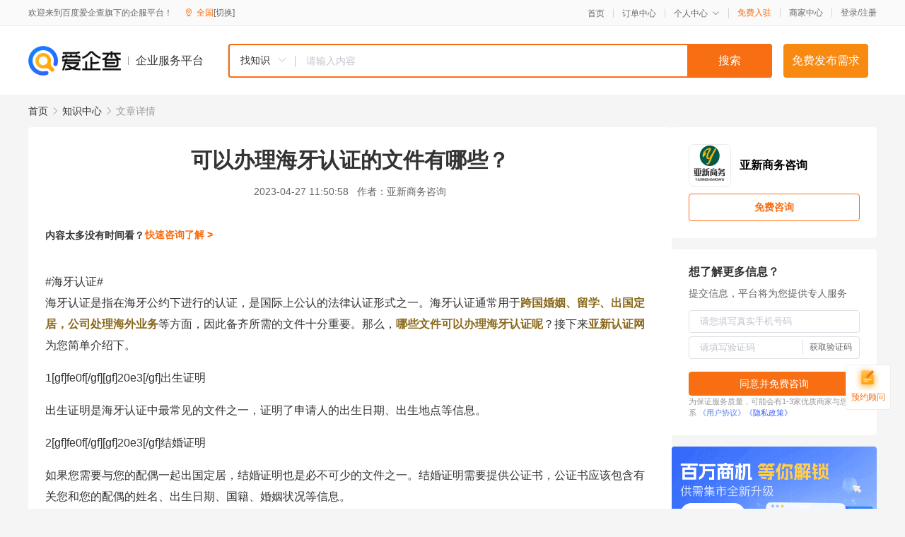

--- FILE ---
content_type: text/html; charset=UTF-8
request_url: https://yiqifu.baidu.com/cknowledge_10113172768
body_size: 4602
content:
<!DOCTYPE html><html><head><meta charset="UTF-8">  <title>可以办理海牙认证的文件有哪些？</title>   <meta name="keywords" content="海牙,结婚证明,gf,出生日期">   <meta name="description" content="接下来亚新认证网为您简单介绍下。 1出生证明。出生证明是海牙认证中最常见的文件之一，证明了申请人的出生日期、出生地点等信息。 2结婚证明。如果您需要与您的配偶一起出国定居，结婚证明也是必不可少的文件之一。结婚证明需要提供公证书，公证书应该包含有关您和您的配偶的姓名、出生日期、国籍、婚姻状况等信息。 3离婚证明。如果您需要在海外离婚，那么您需要提供离婚证明。离婚证明需要包含您和前配偶的姓名、出生日期、婚姻日期和离婚日期等信息。 4教育证明。如果您需要在海外留学或工作，那么您需要提供教育证明。教育证明应包含有关您的教育背景的信息，例如学位、毕业日期、学校名称等。 5无犯罪记录证明">  <meta http-equiv="X-UA-Compatible" content="IE=edge"><meta name="referrer" content="no-referrer-when-downgrade"><link rel="pre-connect" href="//qifu-pub.bj.bcebos.com/"><link rel="dns-prefetch" href="//qifu-pub.bj.bcebos.com/"><link rel="dns-prefetch" href="//ts.bdimg.com"><link rel="dns-prefetch" href="//himg.bdimg.com"><link rel="shortcut icon" href="//xinpub.cdn.bcebos.com/static/favicon.ico" type="image/x-icon">  <script type="text/javascript" src="//passport.baidu.com/passApi/js/uni_login_wrapper.js"></script><script src="https://xin-static.cdn.bcebos.com/law-m/js/template.js"></script> <link href="//xinpub.cdn.bcebos.com/aiqifu/static/1748572627/css/vendors.95232eab35f.css" rel="stylesheet"><link href="//xinpub.cdn.bcebos.com/aiqifu/static/1748572627/css/cknowledgedetail.f54973436a7.css" rel="stylesheet"> <script>/* eslint-disable */
        // 添加百度统计
        var _hmt = _hmt || [];
        (function () {
            var hm = document.createElement('script');
            hm.src = '//hm.baidu.com/hm.js?37e1bd75d9c0b74f7b4a8ba07566c281';
            hm.setAttribute('async', 'async');
            hm.setAttribute('defer', 'defer');
            var s = document.getElementsByTagName('script')[0];
            s.parentNode.insertBefore(hm, s);
        })();</script></head><body><div id="app">  </div><script>/* eslint-disable */  window.pageData = {"isLogin":0,"userName":null,"casapi":null,"passapi":"\/\/passport.baidu.com\/passApi\/js\/uni_login_wrapper.js","logoutUrl":"https:\/\/yiqifu.baidu.com\/\/cusercenter\/logout","logintype":0,"userPhoto":"https:\/\/himg.bdimg.com\/sys\/portrait\/item\/default.jpg","homePage":"https:\/\/yiqifu.baidu.com","passDomain":"https:\/\/passport.baidu.com","version":"V1.0.33","detail":{"id":"10113172768","onlineStatus":"1","title":"\u53ef\u4ee5\u529e\u7406\u6d77\u7259\u8ba4\u8bc1\u7684\u6587\u4ef6\u6709\u54ea\u4e9b\uff1f","author":"\u4e9a\u65b0\u5546\u52a1\u54a8\u8be2","logo":"https:\/\/qifu-pub.bj.bcebos.com\/datapic\/9d2cd30fad9c286ec276ea75b4fe45e1_fullsize.jpg","shopLink":"","publishTime":"2023-04-27 11:50:58","content":"<span class=\"bjh-p\"><span class=\"bjh-a\" data-bjh-src=\"https:\/\/m.baidu.com\/s?word=%23%E6%B5%B7%E7%89%99%E8%AE%A4%E8%AF%81%23&topic_id=164612061026951367&sa=edit&sfrom=1023524a&append=1&newwindow=0&upqrade=1\" data-bjh-type=\"topic\" data-bjh-id=\"164612061026951367\" data-bjh-cover=\"https:\/\/b0.bdstatic.com\/\/ugc\/server5745b103966459581d610243059cea87.jpeg\">#\u6d77\u7259\u8ba4\u8bc1#<\/span><\/span><p class=\"mt-16px overflow-hidden first:mt-0px\" style=\"box-sizing: border-box;margin-top: 0px;margin-bottom: 0px;border: 0px solid;--tw-ring-inset: var(--tw-empty, );--tw-ring-offset-width: 0px;--tw-ring-offset-color: #fff;--tw-ring-color: rgba(59,130,246,0.5);--tw-ring-offset-shadow: 0 0 #0000;--tw-ring-shadow: 0 0 #0000;--tw-shadow: 0 0 #0000;overflow: hidden;white-space: normal\"><span>\u6d77\u7259\u8ba4\u8bc1\u662f\u6307\u5728\u6d77\u7259\u516c\u7ea6\u4e0b\u8fdb\u884c\u7684\u8ba4\u8bc1\uff0c\u662f\u56fd\u9645\u4e0a\u516c\u8ba4\u7684\u6cd5\u5f8b\u8ba4\u8bc1\u5f62\u5f0f\u4e4b\u4e00\u3002\u6d77\u7259\u8ba4\u8bc1\u901a\u5e38\u7528\u4e8e<strong><em><span style=\"color: rgb(137, 104, 27)\">\u8de8\u56fd\u5a5a\u59fb\u3001\u7559\u5b66\u3001\u51fa\u56fd\u5b9a\u5c45\uff0c\u516c\u53f8\u5904\u7406\u6d77\u5916\u4e1a\u52a1<\/span><\/em><\/strong>\u7b49\u65b9\u9762\uff0c\u56e0\u6b64\u5907\u9f50\u6240\u9700\u7684\u6587\u4ef6\u5341\u5206\u91cd\u8981\u3002\u90a3\u4e48\uff0c<\/span><strong><em><span style=\"color: rgb(137, 104, 27)\">\u54ea\u4e9b\u6587\u4ef6\u53ef\u4ee5<strong><em>\u529e<\/em><\/strong><\/span><\/em><\/strong><strong><em><span style=\"color: rgb(137, 104, 27)\">\u7406\u6d77\u7259\u8ba4\u8bc1<\/span><\/em><\/strong><span style=\"text-decoration: none; color: rgb(137, 104, 27)\"><strong><em>\u5462<\/em><\/strong><\/span><span>\uff1f\u63a5\u4e0b\u6765<\/span><strong><em><span style=\"color: rgb(137, 104, 27)\">\u4e9a\u65b0\u8ba4\u8bc1\u7f51<\/span><\/em><\/strong><span>\u4e3a\u60a8\u7b80\u5355\u4ecb\u7ecd\u4e0b\u3002<\/span><\/p><p class=\"mt-16px overflow-hidden first:mt-0px\" style=\"box-sizing: border-box;margin-top: 16px;margin-bottom: 0px;border: 0px solid;--tw-ring-inset: var(--tw-empty, );--tw-ring-offset-width: 0px;--tw-ring-offset-color: #fff;--tw-ring-color: rgba(59,130,246,0.5);--tw-ring-offset-shadow: 0 0 #0000;--tw-ring-shadow: 0 0 #0000;--tw-shadow: 0 0 #0000;overflow: hidden;white-space: normal\">1[gf]fe0f[\/gf][gf]20e3[\/gf]\u51fa\u751f\u8bc1\u660e<\/p><p class=\"mt-16px overflow-hidden first:mt-0px\" style=\"box-sizing: border-box;margin-top: 16px;margin-bottom: 0px;border: 0px solid;--tw-ring-inset: var(--tw-empty, );--tw-ring-offset-width: 0px;--tw-ring-offset-color: #fff;--tw-ring-color: rgba(59,130,246,0.5);--tw-ring-offset-shadow: 0 0 #0000;--tw-ring-shadow: 0 0 #0000;--tw-shadow: 0 0 #0000;overflow: hidden;white-space: normal\">\u51fa\u751f\u8bc1\u660e\u662f\u6d77\u7259\u8ba4\u8bc1\u4e2d\u6700\u5e38\u89c1\u7684\u6587\u4ef6\u4e4b\u4e00\uff0c\u8bc1\u660e\u4e86\u7533\u8bf7\u4eba\u7684\u51fa\u751f\u65e5\u671f\u3001\u51fa\u751f\u5730\u70b9\u7b49\u4fe1\u606f\u3002<\/p><p class=\"mt-16px overflow-hidden first:mt-0px\" style=\"box-sizing: border-box;margin-top: 16px;margin-bottom: 0px;border: 0px solid;--tw-ring-inset: var(--tw-empty, );--tw-ring-offset-width: 0px;--tw-ring-offset-color: #fff;--tw-ring-color: rgba(59,130,246,0.5);--tw-ring-offset-shadow: 0 0 #0000;--tw-ring-shadow: 0 0 #0000;--tw-shadow: 0 0 #0000;overflow: hidden;white-space: normal\">2[gf]fe0f[\/gf][gf]20e3[\/gf]\u7ed3\u5a5a\u8bc1\u660e<\/p><p class=\"mt-16px overflow-hidden first:mt-0px\" style=\"box-sizing: border-box;margin-top: 16px;margin-bottom: 0px;border: 0px solid;--tw-ring-inset: var(--tw-empty, );--tw-ring-offset-width: 0px;--tw-ring-offset-color: #fff;--tw-ring-color: rgba(59,130,246,0.5);--tw-ring-offset-shadow: 0 0 #0000;--tw-ring-shadow: 0 0 #0000;--tw-shadow: 0 0 #0000;overflow: hidden;white-space: normal\">\u5982\u679c\u60a8\u9700\u8981\u4e0e\u60a8\u7684\u914d\u5076\u4e00\u8d77\u51fa\u56fd\u5b9a\u5c45\uff0c\u7ed3\u5a5a\u8bc1\u660e\u4e5f\u662f\u5fc5\u4e0d\u53ef\u5c11\u7684\u6587\u4ef6\u4e4b\u4e00\u3002\u7ed3\u5a5a\u8bc1\u660e\u9700\u8981\u63d0\u4f9b\u516c\u8bc1\u4e66\uff0c\u516c\u8bc1\u4e66\u5e94\u8be5\u5305\u542b\u6709\u5173\u60a8\u548c\u60a8\u7684\u914d\u5076\u7684\u59d3\u540d\u3001\u51fa\u751f\u65e5\u671f\u3001\u56fd\u7c4d\u3001\u5a5a\u59fb\u72b6\u51b5\u7b49\u4fe1\u606f\u3002<\/p><p><img src=\"https:\/\/qifu-pub.bj.bcebos.com\/datapic\/1f8ad2691c3246f3654cbd0e88b2037f_fullsize.jpg\"><\/p><p class=\"mt-16px overflow-hidden first:mt-0px\" style=\"box-sizing: border-box;margin-top: 16px;margin-bottom: 0px;border: 0px solid;--tw-ring-inset: var(--tw-empty, );--tw-ring-offset-width: 0px;--tw-ring-offset-color: #fff;--tw-ring-color: rgba(59,130,246,0.5);--tw-ring-offset-shadow: 0 0 #0000;--tw-ring-shadow: 0 0 #0000;--tw-shadow: 0 0 #0000;overflow: hidden;white-space: normal\">3[gf]fe0f[\/gf][gf]20e3[\/gf]\u79bb\u5a5a\u8bc1\u660e<\/p><p class=\"mt-16px overflow-hidden first:mt-0px\" style=\"box-sizing: border-box;margin-top: 16px;margin-bottom: 0px;border: 0px solid;--tw-ring-inset: var(--tw-empty, );--tw-ring-offset-width: 0px;--tw-ring-offset-color: #fff;--tw-ring-color: rgba(59,130,246,0.5);--tw-ring-offset-shadow: 0 0 #0000;--tw-ring-shadow: 0 0 #0000;--tw-shadow: 0 0 #0000;overflow: hidden;white-space: normal\">\u5982\u679c\u60a8\u9700\u8981\u5728\u6d77\u5916\u79bb\u5a5a\uff0c\u90a3\u4e48\u60a8\u9700\u8981\u63d0\u4f9b\u79bb\u5a5a\u8bc1\u660e\u3002\u79bb\u5a5a\u8bc1\u660e\u9700\u8981\u5305\u542b\u60a8\u548c\u524d\u914d\u5076\u7684\u59d3\u540d\u3001\u51fa\u751f\u65e5\u671f\u3001\u5a5a\u59fb\u65e5\u671f\u548c\u79bb\u5a5a\u65e5\u671f\u7b49\u4fe1\u606f\u3002<\/p><p class=\"mt-16px overflow-hidden first:mt-0px\" style=\"box-sizing: border-box;margin-top: 16px;margin-bottom: 0px;border: 0px solid;--tw-ring-inset: var(--tw-empty, );--tw-ring-offset-width: 0px;--tw-ring-offset-color: #fff;--tw-ring-color: rgba(59,130,246,0.5);--tw-ring-offset-shadow: 0 0 #0000;--tw-ring-shadow: 0 0 #0000;--tw-shadow: 0 0 #0000;overflow: hidden;white-space: normal\">4[gf]fe0f[\/gf][gf]20e3[\/gf]\u6559\u80b2\u8bc1\u660e<\/p><p class=\"mt-16px overflow-hidden first:mt-0px\" style=\"box-sizing: border-box;margin-top: 16px;margin-bottom: 0px;border: 0px solid;--tw-ring-inset: var(--tw-empty, );--tw-ring-offset-width: 0px;--tw-ring-offset-color: #fff;--tw-ring-color: rgba(59,130,246,0.5);--tw-ring-offset-shadow: 0 0 #0000;--tw-ring-shadow: 0 0 #0000;--tw-shadow: 0 0 #0000;overflow: hidden;white-space: normal\">\u5982\u679c\u60a8\u9700\u8981\u5728\u6d77\u5916\u7559\u5b66\u6216\u5de5\u4f5c\uff0c\u90a3\u4e48\u60a8\u9700\u8981\u63d0\u4f9b\u6559\u80b2\u8bc1\u660e\u3002\u6559\u80b2\u8bc1\u660e\u5e94\u5305\u542b\u6709\u5173\u60a8\u7684\u6559\u80b2\u80cc\u666f\u7684\u4fe1\u606f\uff0c\u4f8b\u5982\u5b66\u4f4d\u3001\u6bd5\u4e1a\u65e5\u671f\u3001\u5b66\u6821\u540d\u79f0\u7b49\u3002<\/p><p class=\"mt-16px overflow-hidden first:mt-0px\" style=\"box-sizing: border-box;margin-top: 16px;margin-bottom: 0px;border: 0px solid;--tw-ring-inset: var(--tw-empty, );--tw-ring-offset-width: 0px;--tw-ring-offset-color: #fff;--tw-ring-color: rgba(59,130,246,0.5);--tw-ring-offset-shadow: 0 0 #0000;--tw-ring-shadow: 0 0 #0000;--tw-shadow: 0 0 #0000;overflow: hidden;white-space: normal\">5[gf]fe0f[\/gf][gf]20e3[\/gf]\u65e0\u72af\u7f6a\u8bb0\u5f55\u8bc1\u660e<\/p><p class=\"mt-16px overflow-hidden first:mt-0px\" style=\"box-sizing: border-box;margin-top: 16px;margin-bottom: 0px;border: 0px solid;--tw-ring-inset: var(--tw-empty, );--tw-ring-offset-width: 0px;--tw-ring-offset-color: #fff;--tw-ring-color: rgba(59,130,246,0.5);--tw-ring-offset-shadow: 0 0 #0000;--tw-ring-shadow: 0 0 #0000;--tw-shadow: 0 0 #0000;overflow: hidden;white-space: normal\">\u65e0\u72af\u7f6a\u8bb0\u5f55\u8bc1\u660e\u662f\u6d77\u7259\u8ba4\u8bc1\u4e2d\u5fc5\u4e0d\u53ef\u5c11\u7684\u6587\u4ef6\u4e4b\u4e00\uff0c\u8bc1\u660e\u60a8\u6ca1\u6709\u72af\u7f6a\u8bb0\u5f55\u3002\u8fd9\u662f\u6d77\u5916\u5c45\u7559\u548c\u5de5\u4f5c\u7684\u57fa\u672c\u8981\u6c42\u4e4b\u4e00\u3002<\/p><p class=\"mt-16px overflow-hidden first:mt-0px\" style=\"box-sizing: border-box;margin-top: 16px;margin-bottom: 0px;border: 0px solid;--tw-ring-inset: var(--tw-empty, );--tw-ring-offset-width: 0px;--tw-ring-offset-color: #fff;--tw-ring-color: rgba(59,130,246,0.5);--tw-ring-offset-shadow: 0 0 #0000;--tw-ring-shadow: 0 0 #0000;--tw-shadow: 0 0 #0000;overflow: hidden;white-space: normal\"><span>\u5f53\u7136\u9664\u4e86\u4ee5\u4e0a\u4e2a\u4eba\u6587\u4ef6\u4e4b\u5916\uff0c\u8fd8\u6709\u516c\u53f8\u6587\u4ef6\u4e5f\u53ef\u4ee5\u529e\u7406\u6d77\u7259\u8ba4\u8bc1\uff0c\u6bd4\u5982<\/span><em><span style=\"color: rgb(137, 104, 27)\"><strong>\u516c\u53f8<span style=\"caret-color: rgb(255, 0, 0)\">\u6ce8\u518c\u8bc1\u4e66\u3001\u6cd5\u4eba\u8d44\u683c\u3001\u534f\u8bae\u4e66\u3001\u6388\u6743\u4e66\u8ba4\u8bc1\u3001\u58f0\u660e\u4e66\u3001\u5546\u6807\u8bc1\u4e66\u3001\u8d44\u4ea7\u8bc1\u660e\u3001\u8d44\u4fe1\u8bc1\u660e\u3001\u8463\u4e8b\u4fe1\u606f\u3001\u80a1\u4e1c\u4fe1\u606f\u3001\u516c\u53f8\u7ae0\u7a0b<\/span><\/strong><\/span><\/em><span style=\"color: rgba(0, 0, 0, 0.8); caret-color: rgb(255, 0, 0)\">\u7b49\u5176\u4ed6\u516c\u53f8\u6587\u4ef6\u3002<\/span><\/p><p class=\"mt-16px overflow-hidden first:mt-0px\" style=\"box-sizing: border-box;margin-top: 16px;margin-bottom: 0px;border: 0px solid;--tw-ring-inset: var(--tw-empty, );--tw-ring-offset-width: 0px;--tw-ring-offset-color: #fff;--tw-ring-color: rgba(59,130,246,0.5);--tw-ring-offset-shadow: 0 0 #0000;--tw-ring-shadow: 0 0 #0000;--tw-shadow: 0 0 #0000;overflow: hidden;white-space: normal\">\u603b\u4e4b\uff0c\u4ee5\u4e0a\u8fd9\u4e9b\u6587\u4ef6\u662f\u529e\u7406\u6d77\u7259\u8ba4\u8bc1\u65f6\u5fc5\u4e0d\u53ef\u5c11\u7684\u3002\u5728\u51c6\u5907\u8fd9\u4e9b\u6587\u4ef6\u65f6\uff0c\u5e94\u6ce8\u610f\u63d0\u4f9b\u771f\u5b9e\u3001\u51c6\u786e\u7684\u4fe1\u606f\uff0c\u4ee5\u514d\u5f71\u54cd\u60a8\u7684\u7533\u8bf7\u3002<\/p><p><span class=\"bjh-p\">\u60f3\u4e86\u89e3\u66f4\u591a\u7cbe\u5f69\u5185\u5bb9\uff0c\u5feb\u6765\u5173\u6ce8<span class=\"bjh-a\" data-bjh-src=\"https:\/\/baijiahao.baidu.com\/u?app_id=1737594073958467\" data-bjh-type=\"author_card\" data-bjh-appid=\"1737594073958467\">\u4e9a\u65b0\u5546\u52a1\u54a8\u8be2<\/span><\/span><\/p><br><p>\u5185\u5bb9\u6765\u81ea\u767e\u5bb6\u53f7&nbsp<a href='http:\/\/baijiahao.baidu.com\/s?id=1764299824443853097'>\u67e5\u770b\u539f\u6587<\/a><\/p>","summarization":"\u63a5\u4e0b\u6765\u4e9a\u65b0\u8ba4\u8bc1\u7f51\u4e3a\u60a8\u7b80\u5355\u4ecb\u7ecd\u4e0b\u3002 1\u51fa\u751f\u8bc1\u660e\u3002\u51fa\u751f\u8bc1\u660e\u662f\u6d77\u7259\u8ba4\u8bc1\u4e2d\u6700\u5e38\u89c1\u7684\u6587\u4ef6\u4e4b\u4e00\uff0c\u8bc1\u660e\u4e86\u7533\u8bf7\u4eba\u7684\u51fa\u751f\u65e5\u671f\u3001\u51fa\u751f\u5730\u70b9\u7b49\u4fe1\u606f\u3002 2\u7ed3\u5a5a\u8bc1\u660e\u3002\u5982\u679c\u60a8\u9700\u8981\u4e0e\u60a8\u7684\u914d\u5076\u4e00\u8d77\u51fa\u56fd\u5b9a\u5c45\uff0c\u7ed3\u5a5a\u8bc1\u660e\u4e5f\u662f\u5fc5\u4e0d\u53ef\u5c11\u7684\u6587\u4ef6\u4e4b\u4e00\u3002\u7ed3\u5a5a\u8bc1\u660e\u9700\u8981\u63d0\u4f9b\u516c\u8bc1\u4e66\uff0c\u516c\u8bc1\u4e66\u5e94\u8be5\u5305\u542b\u6709\u5173\u60a8\u548c\u60a8\u7684\u914d\u5076\u7684\u59d3\u540d\u3001\u51fa\u751f\u65e5\u671f\u3001\u56fd\u7c4d\u3001\u5a5a\u59fb\u72b6\u51b5\u7b49\u4fe1\u606f\u3002 3\u79bb\u5a5a\u8bc1\u660e\u3002\u5982\u679c\u60a8\u9700\u8981\u5728\u6d77\u5916\u79bb\u5a5a\uff0c\u90a3\u4e48\u60a8\u9700\u8981\u63d0\u4f9b\u79bb\u5a5a\u8bc1\u660e\u3002\u79bb\u5a5a\u8bc1\u660e\u9700\u8981\u5305\u542b\u60a8\u548c\u524d\u914d\u5076\u7684\u59d3\u540d\u3001\u51fa\u751f\u65e5\u671f\u3001\u5a5a\u59fb\u65e5\u671f\u548c\u79bb\u5a5a\u65e5\u671f\u7b49\u4fe1\u606f\u3002 4\u6559\u80b2\u8bc1\u660e\u3002\u5982\u679c\u60a8\u9700\u8981\u5728\u6d77\u5916\u7559\u5b66\u6216\u5de5\u4f5c\uff0c\u90a3\u4e48\u60a8\u9700\u8981\u63d0\u4f9b\u6559\u80b2\u8bc1\u660e\u3002\u6559\u80b2\u8bc1\u660e\u5e94\u5305\u542b\u6709\u5173\u60a8\u7684\u6559\u80b2\u80cc\u666f\u7684\u4fe1\u606f\uff0c\u4f8b\u5982\u5b66\u4f4d\u3001\u6bd5\u4e1a\u65e5\u671f\u3001\u5b66\u6821\u540d\u79f0\u7b49\u3002 5\u65e0\u72af\u7f6a\u8bb0\u5f55\u8bc1\u660e","poster":"https:\/\/qifu-pub.bj.bcebos.com\/datapic\/1f8ad2691c3246f3654cbd0e88b2037f_fullsize.jpg","video":"","videoPoster":"","shopId":0,"isVip":0,"topics":"","thirdIds":[],"source":"3","keywords":["\u6d77\u7259","\u7ed3\u5a5a\u8bc1\u660e","gf","\u51fa\u751f\u65e5\u671f"],"version":1699583955019.4,"hasPhone":false,"disclaimer":"<p>\u4f01\u4e1a\u670d\u52a1\u5e73\u53f0\u6e29\u99a8\u63d0\u793a<\/p>\n        <p>\u4ee5\u4e0a\u77e5\u8bc6\u5185\u5bb9\u6765\u81ea\u4e8e\u767e\u5bb6\u53f7\uff0c\u8bf7\u67e5\u770b\u539f\u6587<\/p>\n        <p>\u5982\u60a8\u53d1\u73b0\u9875\u9762\u6709\u4efb\u4f55\u8fdd\u6cd5\u6216\u4fb5\u6743\u4fe1\u606f\uff0c\u8bf7\u63d0\u4f9b\u76f8\u5173\u6750\u6599\u81f3\u90ae\u7bb1ext_qfhelp@baidu.com\uff0c\u6211\u4eec\u4f1a\u53ca\u65f6\u6838\u67e5\u5904\u7406\u5e76\u56de\u590d\u3002<\/p>","tags":[],"company":"","authorTags":[],"articleMore":[]},"address":{"id":"100000","addrName":"\u5168\u56fd"},"result":{"title":"\u53ef\u4ee5\u529e\u7406\u6d77\u7259\u8ba4\u8bc1\u7684\u6587\u4ef6\u6709\u54ea\u4e9b\uff1f","keywords":"\u6d77\u7259,\u7ed3\u5a5a\u8bc1\u660e,gf,\u51fa\u751f\u65e5\u671f","description":"\u63a5\u4e0b\u6765\u4e9a\u65b0\u8ba4\u8bc1\u7f51\u4e3a\u60a8\u7b80\u5355\u4ecb\u7ecd\u4e0b\u3002 1\u51fa\u751f\u8bc1\u660e\u3002\u51fa\u751f\u8bc1\u660e\u662f\u6d77\u7259\u8ba4\u8bc1\u4e2d\u6700\u5e38\u89c1\u7684\u6587\u4ef6\u4e4b\u4e00\uff0c\u8bc1\u660e\u4e86\u7533\u8bf7\u4eba\u7684\u51fa\u751f\u65e5\u671f\u3001\u51fa\u751f\u5730\u70b9\u7b49\u4fe1\u606f\u3002 2\u7ed3\u5a5a\u8bc1\u660e\u3002\u5982\u679c\u60a8\u9700\u8981\u4e0e\u60a8\u7684\u914d\u5076\u4e00\u8d77\u51fa\u56fd\u5b9a\u5c45\uff0c\u7ed3\u5a5a\u8bc1\u660e\u4e5f\u662f\u5fc5\u4e0d\u53ef\u5c11\u7684\u6587\u4ef6\u4e4b\u4e00\u3002\u7ed3\u5a5a\u8bc1\u660e\u9700\u8981\u63d0\u4f9b\u516c\u8bc1\u4e66\uff0c\u516c\u8bc1\u4e66\u5e94\u8be5\u5305\u542b\u6709\u5173\u60a8\u548c\u60a8\u7684\u914d\u5076\u7684\u59d3\u540d\u3001\u51fa\u751f\u65e5\u671f\u3001\u56fd\u7c4d\u3001\u5a5a\u59fb\u72b6\u51b5\u7b49\u4fe1\u606f\u3002 3\u79bb\u5a5a\u8bc1\u660e\u3002\u5982\u679c\u60a8\u9700\u8981\u5728\u6d77\u5916\u79bb\u5a5a\uff0c\u90a3\u4e48\u60a8\u9700\u8981\u63d0\u4f9b\u79bb\u5a5a\u8bc1\u660e\u3002\u79bb\u5a5a\u8bc1\u660e\u9700\u8981\u5305\u542b\u60a8\u548c\u524d\u914d\u5076\u7684\u59d3\u540d\u3001\u51fa\u751f\u65e5\u671f\u3001\u5a5a\u59fb\u65e5\u671f\u548c\u79bb\u5a5a\u65e5\u671f\u7b49\u4fe1\u606f\u3002 4\u6559\u80b2\u8bc1\u660e\u3002\u5982\u679c\u60a8\u9700\u8981\u5728\u6d77\u5916\u7559\u5b66\u6216\u5de5\u4f5c\uff0c\u90a3\u4e48\u60a8\u9700\u8981\u63d0\u4f9b\u6559\u80b2\u8bc1\u660e\u3002\u6559\u80b2\u8bc1\u660e\u5e94\u5305\u542b\u6709\u5173\u60a8\u7684\u6559\u80b2\u80cc\u666f\u7684\u4fe1\u606f\uff0c\u4f8b\u5982\u5b66\u4f4d\u3001\u6bd5\u4e1a\u65e5\u671f\u3001\u5b66\u6821\u540d\u79f0\u7b49\u3002 5\u65e0\u72af\u7f6a\u8bb0\u5f55\u8bc1\u660e"},"hotCates":["\u516c\u53f8\u6ce8\u518c\u670d\u52a1","\u5546\u6807\u6ce8\u518c\u670d\u52a1","\u4ee3\u7406\u8bb0\u8d26\u670d\u52a1","\u5de5\u5546\u53d8\u66f4\u670d\u52a1"]} || {};

        /* eslint-enable */</script> <script src="//xinpub.cdn.bcebos.com/aiqifu/static/1748572627/js/0.a8be39429dd.js"></script><script src="//xinpub.cdn.bcebos.com/aiqifu/static/1748572627/js/cknowledgedetail.5f57be0d119.js"></script> </body></html>